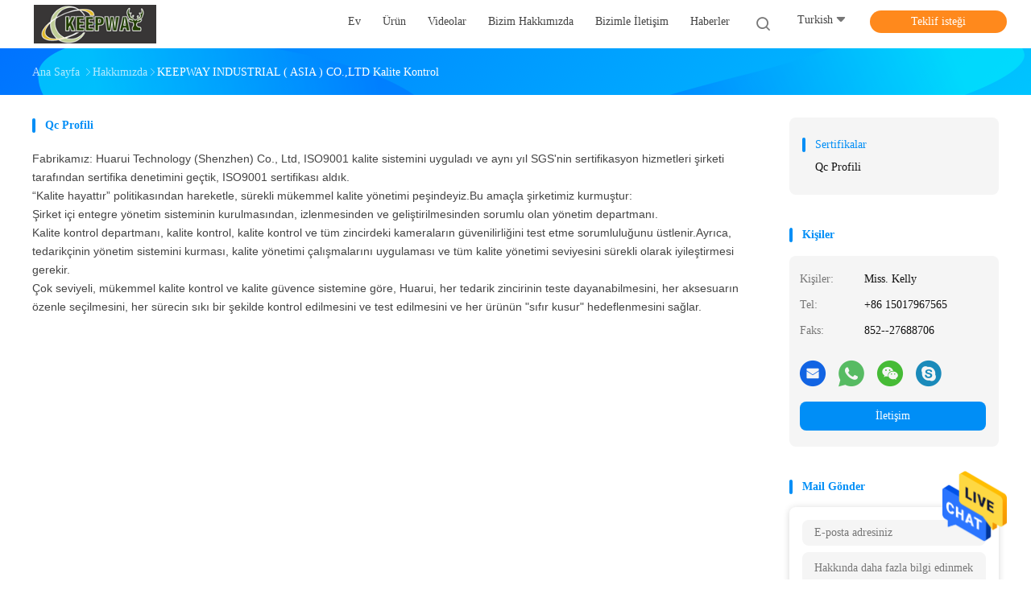

--- FILE ---
content_type: text/html
request_url: https://turkish.hdhuntingcameras.com/quality.html
body_size: 19826
content:
<!DOCTYPE html>
<html lang="tr">
<head>
	<meta charset="utf-8">
	<meta http-equiv="X-UA-Compatible" content="IE=edge">
	<meta name="viewport" content="width=device-width, initial-scale=1.0, maximum-scale=5.1, minimum-scale=1">
    <title>Çin KEEPWAY INDUSTRIAL ( ASIA ) CO.,LTD kalite kontrol</title>
    <meta name="keywords" content="kalite kontrol, Çin KEEPWAY INDUSTRIAL ( ASIA ) CO.,LTD, Sertifikalar, qc profili" />
    <meta name="description" content="Çin KEEPWAY INDUSTRIAL ( ASIA ) CO.,LTD kalite kontrol, Çin kalite tedarikçisi, sıkı kalite kontrol, yüksek kaliteli ürünlerin seri üretim." />
    <link rel='preload'
					  href=/photo/hdhuntingcameras/sitetpl/style/common.css?ver=1724982540 as='style'><link type='text/css' rel='stylesheet'
					  href=/photo/hdhuntingcameras/sitetpl/style/common.css?ver=1724982540 media='all'><meta property="og:title" content="Çin KEEPWAY INDUSTRIAL ( ASIA ) CO.,LTD kalite kontrol" />
<meta property="og:description" content="Çin KEEPWAY INDUSTRIAL ( ASIA ) CO.,LTD kalite kontrol, Çin kalite tedarikçisi, sıkı kalite kontrol, yüksek kaliteli ürünlerin seri üretim." />
<meta property="og:site_name" content="KEEPWAY INDUSTRIAL ( ASIA ) CO.,LTD" />
<meta property="og:url" content="https://turkish.hdhuntingcameras.com/quality.html" />
<link rel="canonical" href="https://turkish.hdhuntingcameras.com/quality.html" />
<link rel="alternate" href="https://m.turkish.hdhuntingcameras.com/quality.html" media="only screen and (max-width: 640px)" />
<style type="text/css">
/*<![CDATA[*/
.consent__cookie {position: fixed;top: 0;left: 0;width: 100%;height: 0%;z-index: 100000;}.consent__cookie_bg {position: fixed;top: 0;left: 0;width: 100%;height: 100%;background: #000;opacity: .6;display: none }.consent__cookie_rel {position: fixed;bottom:0;left: 0;width: 100%;background: #fff;display: -webkit-box;display: -ms-flexbox;display: flex;flex-wrap: wrap;padding: 24px 80px;-webkit-box-sizing: border-box;box-sizing: border-box;-webkit-box-pack: justify;-ms-flex-pack: justify;justify-content: space-between;-webkit-transition: all ease-in-out .3s;transition: all ease-in-out .3s }.consent__close {position: absolute;top: 20px;right: 20px;cursor: pointer }.consent__close svg {fill: #777 }.consent__close:hover svg {fill: #000 }.consent__cookie_box {flex: 1;word-break: break-word;}.consent__warm {color: #777;font-size: 16px;margin-bottom: 12px;line-height: 19px }.consent__title {color: #333;font-size: 20px;font-weight: 600;margin-bottom: 12px;line-height: 23px }.consent__itxt {color: #333;font-size: 14px;margin-bottom: 12px;display: -webkit-box;display: -ms-flexbox;display: flex;-webkit-box-align: center;-ms-flex-align: center;align-items: center }.consent__itxt i {display: -webkit-inline-box;display: -ms-inline-flexbox;display: inline-flex;width: 28px;height: 28px;border-radius: 50%;background: #e0f9e9;margin-right: 8px;-webkit-box-align: center;-ms-flex-align: center;align-items: center;-webkit-box-pack: center;-ms-flex-pack: center;justify-content: center }.consent__itxt svg {fill: #3ca860 }.consent__txt {color: #a6a6a6;font-size: 14px;margin-bottom: 8px;line-height: 17px }.consent__btns {display: -webkit-box;display: -ms-flexbox;display: flex;-webkit-box-orient: vertical;-webkit-box-direction: normal;-ms-flex-direction: column;flex-direction: column;-webkit-box-pack: center;-ms-flex-pack: center;justify-content: center;flex-shrink: 0;}.consent__btn {width: 280px;height: 40px;line-height: 40px;text-align: center;background: #3ca860;color: #fff;border-radius: 4px;margin: 8px 0;-webkit-box-sizing: border-box;box-sizing: border-box;cursor: pointer }.consent__btn:hover {background: #00823b }.consent__btn.empty {color: #3ca860;border: 1px solid #3ca860;background: #fff }.consent__btn.empty:hover {background: #3ca860;color: #fff }.open .consent__cookie_bg {display: block }.open .consent__cookie_rel {bottom: 0 }@media (max-width: 760px) {.consent__btns {width: 100%;align-items: center;}.consent__cookie_rel {padding: 20px 24px }}.consent__cookie.open {display: block;}.consent__cookie {display: none;}
/*]]>*/
</style>
<script type="text/javascript">
/*<![CDATA[*/
window.isvideotpl = 0;window.detailurl = '';
var isShowGuide=0;showGuideColor=0;var company_type = 26;var webim_domain = '';

var colorUrl = '';
var aisearch = 0;
var selfUrl = '';
window.playerReportUrl='/vod/view_count/report';
var query_string = ["Company","Quality"];
var g_tp = '';
var customtplcolor = 99702;
window.predomainsub = "";
/*]]>*/
</script>
</head>
<body>
<img src="/logo.gif" style="display:none" alt="logo"/>
    <div id="floatAd" style="z-index: 110000;position:absolute;right:30px;bottom:60px;height:79px;display: block;">
                                <a href="/webim/webim_tab.html" rel="nofollow" data-uid="0" onclick= 'setwebimCookie(0,0,26);' target="_blank">
            <img style="width: 80px;cursor: pointer;" alt='Mesaj gönder' src="/images/floatimage_chat.gif"/>
        </a>
                                </div>
<a style="display: none!important;" title="KEEPWAY INDUSTRIAL ( ASIA ) CO.,LTD" class="float-inquiry" href="/contactnow.html" onclick='setinquiryCookie("{\"showproduct\":0,\"pid\":0,\"name\":\"\",\"source_url\":\"\",\"picurl\":\"\",\"propertyDetail\":[],\"username\":\"Miss. Kelly\",\"viewTime\":\"Son giri\\u015f : 7 Saat 18 dakika \\u00f6nce\",\"subject\":\"Sen-ebilmek sa\\u011flamak beni-e do\\u011fru teklif\",\"countrycode\":\"\"}");'></a>
<script>
var originProductInfo = '';
var originProductInfo = {"showproduct":1,"pid":"5329452","name":"\u00c7ift Sens\u00f6rl\u00fc K\u0131z\u0131l\u00f6tesi \u0130z Kameras\u0131 0.15s Tetik KW698A 4K Avc\u0131l\u0131k Kameras\u0131 YOK GLOW","source_url":"\/sale-5329452-dual-sensors-infrared-trail-camera-0-15s-trigger-kw698a-4k-hunting-camera-no-glow.html","picurl":"\/photo\/pd69617871-dual_sensors_infrared_trail_camera_0_15s_trigger_kw698a_4k_hunting_camera_no_glow.jpg","propertyDetail":[["piller","Energizer Marka Lityum Piller"],["Video boyutu","4K video (S\u0131n\u0131f\u0131n\u0131n En \u0130yisi)"],["Haf\u0131za kart\u0131","San Disk Marka SD Kartlar (512 GB Kapasiteye kadar)"],["\u0130sim","KW698A Avc\u0131l\u0131k Kameras\u0131"]],"company_name":null,"picurl_c":"\/photo\/pc69617871-dual_sensors_infrared_trail_camera_0_15s_trigger_kw698a_4k_hunting_camera_no_glow.jpg","price":"pazarl\u0131k edilebilir","username":"Angel Chi","viewTime":"Son giri\u015f : 10 Saat 18 dakika \u00f6nce","subject":"CIF bedeli nedir,\u00c7ift Sens\u00f6rl\u00fc K\u0131z\u0131l\u00f6tesi \u0130z Kameras\u0131 0.15s Tetik KW698A 4K Avc\u0131l\u0131k Kameras\u0131 YOK GLOW","countrycode":""};
var save_url = "/contactsave.html";
var update_url = "/updateinquiry.html";
var productInfo = {};
var defaulProductInfo = {};
var myDate = new Date();
var curDate = myDate.getFullYear()+'-'+(parseInt(myDate.getMonth())+1)+'-'+myDate.getDate();
var message = '';
var default_pop = 1;
var leaveMessageDialog = document.getElementsByClassName('leave-message-dialog')[0]; // 获取弹层
var _$$ = function (dom) {
    return document.querySelectorAll(dom);
};
resInfo = originProductInfo;
defaulProductInfo.pid = resInfo['pid'];
defaulProductInfo.productName = resInfo['name'];
defaulProductInfo.productInfo = resInfo['propertyDetail'];
defaulProductInfo.productImg = resInfo['picurl_c'];
defaulProductInfo.subject = resInfo['subject'];
defaulProductInfo.productImgAlt = resInfo['name'];
var inquirypopup_tmp = 1;
var message = 'Sayın,'+'\r\n'+"İlgileniyorum"+' '+trim(resInfo['name'])+", bana tür, boyut, Adedi, malzeme vb. Gibi daha fazla ayrıntı gönderebilir misiniz?"+'\r\n'+"Teşekkürler!"+'\r\n'+"Cevabını bekliyorum.";
var message_1 = 'Sayın,'+'\r\n'+"İlgileniyorum"+' '+trim(resInfo['name'])+", bana tür, boyut, Adedi, malzeme vb. Gibi daha fazla ayrıntı gönderebilir misiniz?"+'\r\n'+"Teşekkürler!"+'\r\n'+"Cevabını bekliyorum.";
var message_2 = 'Merhaba,'+'\r\n'+"Bakıyorum"+' '+trim(resInfo['name'])+", lütfen bana fiyatı, özellikleri ve resmi gönderin."+'\r\n'+"Hızlı yanıtınız çok takdir edilecektir."+'\r\n'+"Daha fazla bilgi için benimle iletişime geçmekten çekinmeyin."+'\r\n'+"Çok teşekkürler.";
var message_3 = 'Merhaba,'+'\r\n'+trim(resInfo['name'])+' '+"beklentilerimi karşılıyor."+'\r\n'+"Lütfen bana en iyi fiyatı ve diğer bazı ürün bilgilerini verin."+'\r\n'+"Mail yoluyla benimle iletişime geçmekten çekinmeyin"+'\r\n'+"Çok teşekkürler.";

var message_4 = 'Sayın,'+'\r\n'+"FOB fiyatınız nedir"+' '+trim(resInfo['name'])+'?'+'\r\n'+"En yakın liman adı hangisi?"+'\r\n'+"Lütfen bana en kısa sürede cevap verin, daha fazla bilgi paylaşmanız daha iyi olur."+'\r\n'+"Saygılarımızla!";
var message_5 = 'Merhaba,'+'\r\n'+"Seninle çok ilgileniyorum"+' '+trim(resInfo['name'])+'.'+'\r\n'+"Lütfen bana ürün detaylarınızı gönderin."+'\r\n'+"Hızlı cevabınızı bekliyorum."+'\r\n'+"Bana posta yoluyla ulaşmaktan çekinmeyin."+'\r\n'+"Saygılarımızla!";

var message_6 = 'Sayın,'+'\r\n'+"Lütfen bize sizin hakkınızda bilgi verin"+' '+trim(resInfo['name'])+", tür, boyut, malzeme ve tabii ki en iyi fiyat gibi."+'\r\n'+"Hızlı cevabınızı bekliyorum."+'\r\n'+"Teşekkür ederiz!";
var message_7 = 'Sayın,'+'\r\n'+"Temin edebilir misin"+' '+trim(resInfo['name'])+" bizim için?"+'\r\n'+"Öncelikle bir fiyat listesi ve bazı ürün detayları istiyoruz."+'\r\n'+"En kısa sürede yanıt almayı ve işbirliğini dört gözle bekliyorum."+'\r\n'+"Çok teşekkür ederim.";
var message_8 = 'Selam,'+'\r\n'+"Bakıyorum"+' '+trim(resInfo['name'])+", lütfen bana biraz daha ayrıntılı ürün bilgisi verin."+'\r\n'+"Cevabını bekliyorum."+'\r\n'+"Teşekkür ederiz!";
var message_9 = 'Merhaba,'+'\r\n'+"Sizin"+' '+trim(resInfo['name'])+" gereksinimlerimi çok iyi karşılıyor."+'\r\n'+"Lütfen bana fiyatı, özellikleri ve benzer modeli gönderin."+'\r\n'+"Benimle sohbet etmekten çekinmeyin."+'\r\n'+"Teşekkürler!";
var message_10 = 'Sayın,'+'\r\n'+"Detayları ve teklifleri hakkında daha fazla bilgi edinmek istiyorum"+' '+trim(resInfo['name'])+'.'+'\r\n'+"Benimle temas kurmaktan çekinmeyin."+'\r\n'+"Saygılarımızla!";

var r = getRandom(1,10);

defaulProductInfo.message = eval("message_"+r);

var mytAjax = {

    post: function(url, data, fn) {
        var xhr = new XMLHttpRequest();
        xhr.open("POST", url, true);
        xhr.setRequestHeader("Content-Type", "application/x-www-form-urlencoded;charset=UTF-8");
        xhr.setRequestHeader("X-Requested-With", "XMLHttpRequest");
        xhr.setRequestHeader('Content-Type','text/plain;charset=UTF-8');
        xhr.onreadystatechange = function() {
            if(xhr.readyState == 4 && (xhr.status == 200 || xhr.status == 304)) {
                fn.call(this, xhr.responseText);
            }
        };
        xhr.send(data);
    },

    postform: function(url, data, fn) {
        var xhr = new XMLHttpRequest();
        xhr.open("POST", url, true);
        xhr.setRequestHeader("X-Requested-With", "XMLHttpRequest");
        xhr.onreadystatechange = function() {
            if(xhr.readyState == 4 && (xhr.status == 200 || xhr.status == 304)) {
                fn.call(this, xhr.responseText);
            }
        };
        xhr.send(data);
    }
};

function trim(str)
{
    str = str.replace(/(^\s*)/g,"");
    return str.replace(/(\s*$)/g,"");
};
function getRandom(m,n){
    var num = Math.floor(Math.random()*(m - n) + n);
    return num;
};
function strBtn(param) {

    var starattextarea = document.getElementById("textareamessage").value.length;
    var email = document.getElementById("startEmail").value;

    var default_tip = document.querySelectorAll(".watermark_container").length;
    if (20 < starattextarea && starattextarea < 3000) {
        if(default_tip>0){
            document.getElementById("textareamessage1").parentNode.parentNode.nextElementSibling.style.display = "none";
        }else{
            document.getElementById("textareamessage1").parentNode.nextElementSibling.style.display = "none";
        }

    } else {
        if(default_tip>0){
            document.getElementById("textareamessage1").parentNode.parentNode.nextElementSibling.style.display = "block";
        }else{
            document.getElementById("textareamessage1").parentNode.nextElementSibling.style.display = "block";
        }

        return;
    }

    // var re = /^([a-zA-Z0-9_-])+@([a-zA-Z0-9_-])+\.([a-zA-Z0-9_-])+/i;/*邮箱不区分大小写*/
    var re = /^[a-zA-Z0-9][\w-]*(\.?[\w-]+)*@[a-zA-Z0-9-]+(\.[a-zA-Z0-9]+)+$/i;
    if (!re.test(email)) {
        document.getElementById("startEmail").nextElementSibling.style.display = "block";
        return;
    } else {
        document.getElementById("startEmail").nextElementSibling.style.display = "none";
    }

    var subject = document.getElementById("pop_subject").value;
    var pid = document.getElementById("pop_pid").value;
    var message = document.getElementById("textareamessage").value;
    var sender_email = document.getElementById("startEmail").value;
    var tel = '';
    if (document.getElementById("tel0") != undefined && document.getElementById("tel0") != '')
        tel = document.getElementById("tel0").value;
    var form_serialize = '&tel='+tel;

    form_serialize = form_serialize.replace(/\+/g, "%2B");
    mytAjax.post(save_url,"pid="+pid+"&subject="+subject+"&email="+sender_email+"&message="+(message)+form_serialize,function(res){
        var mes = JSON.parse(res);
        if(mes.status == 200){
            var iid = mes.iid;
            document.getElementById("pop_iid").value = iid;
            document.getElementById("pop_uuid").value = mes.uuid;

            if(typeof gtag_report_conversion === "function"){
                gtag_report_conversion();//执行统计js代码
            }
            if(typeof fbq === "function"){
                fbq('track','Purchase');//执行统计js代码
            }
        }
    });
    for (var index = 0; index < document.querySelectorAll(".dialog-content-pql").length; index++) {
        document.querySelectorAll(".dialog-content-pql")[index].style.display = "none";
    };
    $('#idphonepql').val(tel);
    document.getElementById("dialog-content-pql-id").style.display = "block";
    ;
};
function twoBtnOk(param) {

    var selectgender = document.getElementById("Mr").innerHTML;
    var iid = document.getElementById("pop_iid").value;
    var sendername = document.getElementById("idnamepql").value;
    var senderphone = document.getElementById("idphonepql").value;
    var sendercname = document.getElementById("idcompanypql").value;
    var uuid = document.getElementById("pop_uuid").value;
    var gender = 2;
    if(selectgender == 'Mr.') gender = 0;
    if(selectgender == 'Mrs.') gender = 1;
    var pid = document.getElementById("pop_pid").value;
    var form_serialize = '';

        form_serialize = form_serialize.replace(/\+/g, "%2B");

    mytAjax.post(update_url,"iid="+iid+"&gender="+gender+"&uuid="+uuid+"&name="+(sendername)+"&tel="+(senderphone)+"&company="+(sendercname)+form_serialize,function(res){});

    for (var index = 0; index < document.querySelectorAll(".dialog-content-pql").length; index++) {
        document.querySelectorAll(".dialog-content-pql")[index].style.display = "none";
    };
    document.getElementById("dialog-content-pql-ok").style.display = "block";

};
function toCheckMust(name) {
    $('#'+name+'error').hide();
}
function handClidk(param) {
    var starattextarea = document.getElementById("textareamessage1").value.length;
    var email = document.getElementById("startEmail1").value;
    var default_tip = document.querySelectorAll(".watermark_container").length;
    if (20 < starattextarea && starattextarea < 3000) {
        if(default_tip>0){
            document.getElementById("textareamessage1").parentNode.parentNode.nextElementSibling.style.display = "none";
        }else{
            document.getElementById("textareamessage1").parentNode.nextElementSibling.style.display = "none";
        }

    } else {
        if(default_tip>0){
            document.getElementById("textareamessage1").parentNode.parentNode.nextElementSibling.style.display = "block";
        }else{
            document.getElementById("textareamessage1").parentNode.nextElementSibling.style.display = "block";
        }

        return;
    }

    // var re = /^([a-zA-Z0-9_-])+@([a-zA-Z0-9_-])+\.([a-zA-Z0-9_-])+/i;
    var re = /^[a-zA-Z0-9][\w-]*(\.?[\w-]+)*@[a-zA-Z0-9-]+(\.[a-zA-Z0-9]+)+$/i;
    if (!re.test(email)) {
        document.getElementById("startEmail1").nextElementSibling.style.display = "block";
        return;
    } else {
        document.getElementById("startEmail1").nextElementSibling.style.display = "none";
    }

    var subject = document.getElementById("pop_subject").value;
    var pid = document.getElementById("pop_pid").value;
    var message = document.getElementById("textareamessage1").value;
    var sender_email = document.getElementById("startEmail1").value;
    var form_serialize = tel = '';
    if (document.getElementById("tel1") != undefined && document.getElementById("tel1") != '')
        tel = document.getElementById("tel1").value;
        mytAjax.post(save_url,"email="+sender_email+"&tel="+tel+"&pid="+pid+"&message="+message+"&subject="+subject+form_serialize,function(res){

        var mes = JSON.parse(res);
        if(mes.status == 200){
            var iid = mes.iid;
            document.getElementById("pop_iid").value = iid;
            document.getElementById("pop_uuid").value = mes.uuid;
            if(typeof gtag_report_conversion === "function"){
                gtag_report_conversion();//执行统计js代码
            }
        }

    });
    for (var index = 0; index < document.querySelectorAll(".dialog-content-pql").length; index++) {
        document.querySelectorAll(".dialog-content-pql")[index].style.display = "none";
    };
    $('#idphonepql').val(tel);
    document.getElementById("dialog-content-pql-id").style.display = "block";

};
window.addEventListener('load', function () {
    $('.checkbox-wrap label').each(function(){
        if($(this).find('input').prop('checked')){
            $(this).addClass('on')
        }else {
            $(this).removeClass('on')
        }
    })
    $(document).on('click', '.checkbox-wrap label' , function(ev){
        if (ev.target.tagName.toUpperCase() != 'INPUT') {
            $(this).toggleClass('on')
        }
    })
})

function hand_video(pdata) {
    data = JSON.parse(pdata);
    productInfo.productName = data.productName;
    productInfo.productInfo = data.productInfo;
    productInfo.productImg = data.productImg;
    productInfo.subject = data.subject;

    var message = 'Sayın,'+'\r\n'+"İlgileniyorum"+' '+trim(data.productName)+", bana tür, boyut, miktar, malzeme gibi daha fazla ayrıntı gönderebilir misiniz"+'\r\n'+"Teşekkürler!"+'\r\n'+"Cevabını bekliyorum.";

    var message = 'Sayın,'+'\r\n'+"İlgileniyorum"+' '+trim(data.productName)+", bana tür, boyut, Adedi, malzeme vb. Gibi daha fazla ayrıntı gönderebilir misiniz?"+'\r\n'+"Teşekkürler!"+'\r\n'+"Cevabını bekliyorum.";
    var message_1 = 'Sayın,'+'\r\n'+"İlgileniyorum"+' '+trim(data.productName)+", bana tür, boyut, Adedi, malzeme vb. Gibi daha fazla ayrıntı gönderebilir misiniz?"+'\r\n'+"Teşekkürler!"+'\r\n'+"Cevabını bekliyorum.";
    var message_2 = 'Merhaba,'+'\r\n'+"Bakıyorum"+' '+trim(data.productName)+", lütfen bana fiyatı, özellikleri ve resmi gönderin."+'\r\n'+"Hızlı yanıtınız çok takdir edilecektir."+'\r\n'+"Daha fazla bilgi için benimle iletişime geçmekten çekinmeyin."+'\r\n'+"Çok teşekkürler.";
    var message_3 = 'Merhaba,'+'\r\n'+trim(data.productName)+' '+"beklentilerimi karşılıyor."+'\r\n'+"Lütfen bana en iyi fiyatı ve diğer bazı ürün bilgilerini verin."+'\r\n'+"Mail yoluyla benimle iletişime geçmekten çekinmeyin"+'\r\n'+"Çok teşekkürler.";

    var message_4 = 'Sayın,'+'\r\n'+"FOB fiyatınız nedir"+' '+trim(data.productName)+'?'+'\r\n'+"En yakın liman adı hangisi?"+'\r\n'+"Lütfen bana en kısa sürede cevap verin, daha fazla bilgi paylaşmanız daha iyi olur."+'\r\n'+"Saygılarımızla!";
    var message_5 = 'Merhaba,'+'\r\n'+"Seninle çok ilgileniyorum"+' '+trim(data.productName)+'.'+'\r\n'+"Lütfen bana ürün detaylarınızı gönderin."+'\r\n'+"Hızlı cevabınızı bekliyorum."+'\r\n'+"Bana posta yoluyla ulaşmaktan çekinmeyin."+'\r\n'+"Saygılarımızla!";

    var message_6 = 'Sayın,'+'\r\n'+"Lütfen bize sizin hakkınızda bilgi verin"+' '+trim(data.productName)+", tür, boyut, malzeme ve tabii ki en iyi fiyat gibi."+'\r\n'+"Hızlı cevabınızı bekliyorum."+'\r\n'+"Teşekkür ederiz!";
    var message_7 = 'Sayın,'+'\r\n'+"Temin edebilir misin"+' '+trim(data.productName)+" bizim için?"+'\r\n'+"Öncelikle bir fiyat listesi ve bazı ürün detayları istiyoruz."+'\r\n'+"En kısa sürede yanıt almayı ve işbirliğini dört gözle bekliyorum."+'\r\n'+"Çok teşekkür ederim.";
    var message_8 = 'Selam,'+'\r\n'+"Bakıyorum"+' '+trim(data.productName)+", lütfen bana biraz daha ayrıntılı ürün bilgisi verin."+'\r\n'+"Cevabını bekliyorum."+'\r\n'+"Teşekkür ederiz!";
    var message_9 = 'Merhaba,'+'\r\n'+"Sizin"+' '+trim(data.productName)+" gereksinimlerimi çok iyi karşılıyor."+'\r\n'+"Lütfen bana fiyatı, özellikleri ve benzer modeli gönderin."+'\r\n'+"Benimle sohbet etmekten çekinmeyin."+'\r\n'+"Teşekkürler!";
    var message_10 = 'Sayın,'+'\r\n'+"Detayları ve teklifleri hakkında daha fazla bilgi edinmek istiyorum"+' '+trim(data.productName)+'.'+'\r\n'+"Benimle temas kurmaktan çekinmeyin."+'\r\n'+"Saygılarımızla!";

    var r = getRandom(1,10);

    productInfo.message = eval("message_"+r);
    if(parseInt(inquirypopup_tmp/10) == 1){
        productInfo.message = "";
    }
    productInfo.pid = data.pid;
    creatDialog(productInfo, 2);
};

function handDialog(pdata) {
    data = JSON.parse(pdata);
    productInfo.productName = data.productName;
    productInfo.productInfo = data.productInfo;
    productInfo.productImg = data.productImg;
    productInfo.subject = data.subject;

    var message = 'Sayın,'+'\r\n'+"İlgileniyorum"+' '+trim(data.productName)+", bana tür, boyut, miktar, malzeme gibi daha fazla ayrıntı gönderebilir misiniz"+'\r\n'+"Teşekkürler!"+'\r\n'+"Cevabını bekliyorum.";

    var message = 'Sayın,'+'\r\n'+"İlgileniyorum"+' '+trim(data.productName)+", bana tür, boyut, Adedi, malzeme vb. Gibi daha fazla ayrıntı gönderebilir misiniz?"+'\r\n'+"Teşekkürler!"+'\r\n'+"Cevabını bekliyorum.";
    var message_1 = 'Sayın,'+'\r\n'+"İlgileniyorum"+' '+trim(data.productName)+", bana tür, boyut, Adedi, malzeme vb. Gibi daha fazla ayrıntı gönderebilir misiniz?"+'\r\n'+"Teşekkürler!"+'\r\n'+"Cevabını bekliyorum.";
    var message_2 = 'Merhaba,'+'\r\n'+"Bakıyorum"+' '+trim(data.productName)+", lütfen bana fiyatı, özellikleri ve resmi gönderin."+'\r\n'+"Hızlı yanıtınız çok takdir edilecektir."+'\r\n'+"Daha fazla bilgi için benimle iletişime geçmekten çekinmeyin."+'\r\n'+"Çok teşekkürler.";
    var message_3 = 'Merhaba,'+'\r\n'+trim(data.productName)+' '+"beklentilerimi karşılıyor."+'\r\n'+"Lütfen bana en iyi fiyatı ve diğer bazı ürün bilgilerini verin."+'\r\n'+"Mail yoluyla benimle iletişime geçmekten çekinmeyin"+'\r\n'+"Çok teşekkürler.";

    var message_4 = 'Sayın,'+'\r\n'+"FOB fiyatınız nedir"+' '+trim(data.productName)+'?'+'\r\n'+"En yakın liman adı hangisi?"+'\r\n'+"Lütfen bana en kısa sürede cevap verin, daha fazla bilgi paylaşmanız daha iyi olur."+'\r\n'+"Saygılarımızla!";
    var message_5 = 'Merhaba,'+'\r\n'+"Seninle çok ilgileniyorum"+' '+trim(data.productName)+'.'+'\r\n'+"Lütfen bana ürün detaylarınızı gönderin."+'\r\n'+"Hızlı cevabınızı bekliyorum."+'\r\n'+"Bana posta yoluyla ulaşmaktan çekinmeyin."+'\r\n'+"Saygılarımızla!";

    var message_6 = 'Sayın,'+'\r\n'+"Lütfen bize sizin hakkınızda bilgi verin"+' '+trim(data.productName)+", tür, boyut, malzeme ve tabii ki en iyi fiyat gibi."+'\r\n'+"Hızlı cevabınızı bekliyorum."+'\r\n'+"Teşekkür ederiz!";
    var message_7 = 'Sayın,'+'\r\n'+"Temin edebilir misin"+' '+trim(data.productName)+" bizim için?"+'\r\n'+"Öncelikle bir fiyat listesi ve bazı ürün detayları istiyoruz."+'\r\n'+"En kısa sürede yanıt almayı ve işbirliğini dört gözle bekliyorum."+'\r\n'+"Çok teşekkür ederim.";
    var message_8 = 'Selam,'+'\r\n'+"Bakıyorum"+' '+trim(data.productName)+", lütfen bana biraz daha ayrıntılı ürün bilgisi verin."+'\r\n'+"Cevabını bekliyorum."+'\r\n'+"Teşekkür ederiz!";
    var message_9 = 'Merhaba,'+'\r\n'+"Sizin"+' '+trim(data.productName)+" gereksinimlerimi çok iyi karşılıyor."+'\r\n'+"Lütfen bana fiyatı, özellikleri ve benzer modeli gönderin."+'\r\n'+"Benimle sohbet etmekten çekinmeyin."+'\r\n'+"Teşekkürler!";
    var message_10 = 'Sayın,'+'\r\n'+"Detayları ve teklifleri hakkında daha fazla bilgi edinmek istiyorum"+' '+trim(data.productName)+'.'+'\r\n'+"Benimle temas kurmaktan çekinmeyin."+'\r\n'+"Saygılarımızla!";

    var r = getRandom(1,10);

    productInfo.message = eval("message_"+r);
    if(parseInt(inquirypopup_tmp/10) == 1){
        productInfo.message = "";
    }
    productInfo.pid = data.pid;
    creatDialog(productInfo, 2);
};

function closepql(param) {

    leaveMessageDialog.style.display = 'none';
};

function closepql2(param) {

    for (var index = 0; index < document.querySelectorAll(".dialog-content-pql").length; index++) {
        document.querySelectorAll(".dialog-content-pql")[index].style.display = "none";
    };
    document.getElementById("dialog-content-pql-ok").style.display = "block";
};

function decodeHtmlEntities(str) {
    var tempElement = document.createElement('div');
    tempElement.innerHTML = str;
    return tempElement.textContent || tempElement.innerText || '';
}

function initProduct(productInfo,type){

    productInfo.productName = decodeHtmlEntities(productInfo.productName);
    productInfo.message = decodeHtmlEntities(productInfo.message);

    leaveMessageDialog = document.getElementsByClassName('leave-message-dialog')[0];
    leaveMessageDialog.style.display = "block";
    if(type == 3){
        var popinquiryemail = document.getElementById("popinquiryemail").value;
        _$$("#startEmail1")[0].value = popinquiryemail;
    }else{
        _$$("#startEmail1")[0].value = "";
    }
    _$$("#startEmail")[0].value = "";
    _$$("#idnamepql")[0].value = "";
    _$$("#idphonepql")[0].value = "";
    _$$("#idcompanypql")[0].value = "";

    _$$("#pop_pid")[0].value = productInfo.pid;
    _$$("#pop_subject")[0].value = productInfo.subject;
    
    if(parseInt(inquirypopup_tmp/10) == 1){
        productInfo.message = "";
    }

    _$$("#textareamessage1")[0].value = productInfo.message;
    _$$("#textareamessage")[0].value = productInfo.message;

    _$$("#dialog-content-pql-id .titlep")[0].innerHTML = productInfo.productName;
    _$$("#dialog-content-pql-id img")[0].setAttribute("src", productInfo.productImg);
    _$$("#dialog-content-pql-id img")[0].setAttribute("alt", productInfo.productImgAlt);

    _$$("#dialog-content-pql-id-hand img")[0].setAttribute("src", productInfo.productImg);
    _$$("#dialog-content-pql-id-hand img")[0].setAttribute("alt", productInfo.productImgAlt);
    _$$("#dialog-content-pql-id-hand .titlep")[0].innerHTML = productInfo.productName;

    if (productInfo.productInfo.length > 0) {
        var ul2, ul;
        ul = document.createElement("ul");
        for (var index = 0; index < productInfo.productInfo.length; index++) {
            var el = productInfo.productInfo[index];
            var li = document.createElement("li");
            var span1 = document.createElement("span");
            span1.innerHTML = el[0] + ":";
            var span2 = document.createElement("span");
            span2.innerHTML = el[1];
            li.appendChild(span1);
            li.appendChild(span2);
            ul.appendChild(li);

        }
        ul2 = ul.cloneNode(true);
        if (type === 1) {
            _$$("#dialog-content-pql-id .left")[0].replaceChild(ul, _$$("#dialog-content-pql-id .left ul")[0]);
        } else {
            _$$("#dialog-content-pql-id-hand .left")[0].replaceChild(ul2, _$$("#dialog-content-pql-id-hand .left ul")[0]);
            _$$("#dialog-content-pql-id .left")[0].replaceChild(ul, _$$("#dialog-content-pql-id .left ul")[0]);
        }
    };
    for (var index = 0; index < _$$("#dialog-content-pql-id .right ul li").length; index++) {
        _$$("#dialog-content-pql-id .right ul li")[index].addEventListener("click", function (params) {
            _$$("#dialog-content-pql-id .right #Mr")[0].innerHTML = this.innerHTML
        }, false)

    };

};
function closeInquiryCreateDialog() {
    document.getElementById("xuanpan_dialog_box_pql").style.display = "none";
};
function showInquiryCreateDialog() {
    document.getElementById("xuanpan_dialog_box_pql").style.display = "block";
};
function submitPopInquiry(){
    var message = document.getElementById("inquiry_message").value;
    var email = document.getElementById("inquiry_email").value;
    var subject = defaulProductInfo.subject;
    var pid = defaulProductInfo.pid;
    if (email === undefined) {
        showInquiryCreateDialog();
        document.getElementById("inquiry_email").style.border = "1px solid red";
        return false;
    };
    if (message === undefined) {
        showInquiryCreateDialog();
        document.getElementById("inquiry_message").style.border = "1px solid red";
        return false;
    };
    if (email.search(/^\w+((-\w+)|(\.\w+))*\@[A-Za-z0-9]+((\.|-)[A-Za-z0-9]+)*\.[A-Za-z0-9]+$/) == -1) {
        document.getElementById("inquiry_email").style.border= "1px solid red";
        showInquiryCreateDialog();
        return false;
    } else {
        document.getElementById("inquiry_email").style.border= "";
    };
    if (message.length < 20 || message.length >3000) {
        showInquiryCreateDialog();
        document.getElementById("inquiry_message").style.border = "1px solid red";
        return false;
    } else {
        document.getElementById("inquiry_message").style.border = "";
    };
    var tel = '';
    if (document.getElementById("tel") != undefined && document.getElementById("tel") != '')
        tel = document.getElementById("tel").value;

    mytAjax.post(save_url,"pid="+pid+"&subject="+subject+"&email="+email+"&message="+(message)+'&tel='+tel,function(res){
        var mes = JSON.parse(res);
        if(mes.status == 200){
            var iid = mes.iid;
            document.getElementById("pop_iid").value = iid;
            document.getElementById("pop_uuid").value = mes.uuid;

        }
    });
    initProduct(defaulProductInfo);
    for (var index = 0; index < document.querySelectorAll(".dialog-content-pql").length; index++) {
        document.querySelectorAll(".dialog-content-pql")[index].style.display = "none";
    };
    $('#idphonepql').val(tel);
    document.getElementById("dialog-content-pql-id").style.display = "block";

};

//带附件上传
function submitPopInquiryfile(email_id,message_id,check_sort,name_id,phone_id,company_id,attachments){

    if(typeof(check_sort) == 'undefined'){
        check_sort = 0;
    }
    var message = document.getElementById(message_id).value;
    var email = document.getElementById(email_id).value;
    var attachments = document.getElementById(attachments).value;
    if(typeof(name_id) !== 'undefined' && name_id != ""){
        var name  = document.getElementById(name_id).value;
    }
    if(typeof(phone_id) !== 'undefined' && phone_id != ""){
        var phone = document.getElementById(phone_id).value;
    }
    if(typeof(company_id) !== 'undefined' && company_id != ""){
        var company = document.getElementById(company_id).value;
    }
    var subject = defaulProductInfo.subject;
    var pid = defaulProductInfo.pid;

    if(check_sort == 0){
        if (email === undefined) {
            showInquiryCreateDialog();
            document.getElementById(email_id).style.border = "1px solid red";
            return false;
        };
        if (message === undefined) {
            showInquiryCreateDialog();
            document.getElementById(message_id).style.border = "1px solid red";
            return false;
        };

        if (email.search(/^\w+((-\w+)|(\.\w+))*\@[A-Za-z0-9]+((\.|-)[A-Za-z0-9]+)*\.[A-Za-z0-9]+$/) == -1) {
            document.getElementById(email_id).style.border= "1px solid red";
            showInquiryCreateDialog();
            return false;
        } else {
            document.getElementById(email_id).style.border= "";
        };
        if (message.length < 20 || message.length >3000) {
            showInquiryCreateDialog();
            document.getElementById(message_id).style.border = "1px solid red";
            return false;
        } else {
            document.getElementById(message_id).style.border = "";
        };
    }else{

        if (message === undefined) {
            showInquiryCreateDialog();
            document.getElementById(message_id).style.border = "1px solid red";
            return false;
        };

        if (email === undefined) {
            showInquiryCreateDialog();
            document.getElementById(email_id).style.border = "1px solid red";
            return false;
        };

        if (message.length < 20 || message.length >3000) {
            showInquiryCreateDialog();
            document.getElementById(message_id).style.border = "1px solid red";
            return false;
        } else {
            document.getElementById(message_id).style.border = "";
        };

        if (email.search(/^\w+((-\w+)|(\.\w+))*\@[A-Za-z0-9]+((\.|-)[A-Za-z0-9]+)*\.[A-Za-z0-9]+$/) == -1) {
            document.getElementById(email_id).style.border= "1px solid red";
            showInquiryCreateDialog();
            return false;
        } else {
            document.getElementById(email_id).style.border= "";
        };

    };

    mytAjax.post(save_url,"pid="+pid+"&subject="+subject+"&email="+email+"&message="+message+"&company="+company+"&attachments="+attachments,function(res){
        var mes = JSON.parse(res);
        if(mes.status == 200){
            var iid = mes.iid;
            document.getElementById("pop_iid").value = iid;
            document.getElementById("pop_uuid").value = mes.uuid;

            if(typeof gtag_report_conversion === "function"){
                gtag_report_conversion();//执行统计js代码
            }
            if(typeof fbq === "function"){
                fbq('track','Purchase');//执行统计js代码
            }
        }
    });
    initProduct(defaulProductInfo);

    if(name !== undefined && name != ""){
        _$$("#idnamepql")[0].value = name;
    }

    if(phone !== undefined && phone != ""){
        _$$("#idphonepql")[0].value = phone;
    }

    if(company !== undefined && company != ""){
        _$$("#idcompanypql")[0].value = company;
    }

    for (var index = 0; index < document.querySelectorAll(".dialog-content-pql").length; index++) {
        document.querySelectorAll(".dialog-content-pql")[index].style.display = "none";
    };
    document.getElementById("dialog-content-pql-id").style.display = "block";

};
function submitPopInquiryByParam(email_id,message_id,check_sort,name_id,phone_id,company_id){

    if(typeof(check_sort) == 'undefined'){
        check_sort = 0;
    }

    var senderphone = '';
    var message = document.getElementById(message_id).value;
    var email = document.getElementById(email_id).value;
    if(typeof(name_id) !== 'undefined' && name_id != ""){
        var name  = document.getElementById(name_id).value;
    }
    if(typeof(phone_id) !== 'undefined' && phone_id != ""){
        var phone = document.getElementById(phone_id).value;
        senderphone = phone;
    }
    if(typeof(company_id) !== 'undefined' && company_id != ""){
        var company = document.getElementById(company_id).value;
    }
    var subject = defaulProductInfo.subject;
    var pid = defaulProductInfo.pid;

    if(check_sort == 0){
        if (email === undefined) {
            showInquiryCreateDialog();
            document.getElementById(email_id).style.border = "1px solid red";
            return false;
        };
        if (message === undefined) {
            showInquiryCreateDialog();
            document.getElementById(message_id).style.border = "1px solid red";
            return false;
        };

        if (email.search(/^\w+((-\w+)|(\.\w+))*\@[A-Za-z0-9]+((\.|-)[A-Za-z0-9]+)*\.[A-Za-z0-9]+$/) == -1) {
            document.getElementById(email_id).style.border= "1px solid red";
            showInquiryCreateDialog();
            return false;
        } else {
            document.getElementById(email_id).style.border= "";
        };
        if (message.length < 20 || message.length >3000) {
            showInquiryCreateDialog();
            document.getElementById(message_id).style.border = "1px solid red";
            return false;
        } else {
            document.getElementById(message_id).style.border = "";
        };
    }else{

        if (message === undefined) {
            showInquiryCreateDialog();
            document.getElementById(message_id).style.border = "1px solid red";
            return false;
        };

        if (email === undefined) {
            showInquiryCreateDialog();
            document.getElementById(email_id).style.border = "1px solid red";
            return false;
        };

        if (message.length < 20 || message.length >3000) {
            showInquiryCreateDialog();
            document.getElementById(message_id).style.border = "1px solid red";
            return false;
        } else {
            document.getElementById(message_id).style.border = "";
        };

        if (email.search(/^\w+((-\w+)|(\.\w+))*\@[A-Za-z0-9]+((\.|-)[A-Za-z0-9]+)*\.[A-Za-z0-9]+$/) == -1) {
            document.getElementById(email_id).style.border= "1px solid red";
            showInquiryCreateDialog();
            return false;
        } else {
            document.getElementById(email_id).style.border= "";
        };

    };

    var productsku = "";
    if($("#product_sku").length > 0){
        productsku = $("#product_sku").html();
    }

    mytAjax.post(save_url,"tel="+senderphone+"&pid="+pid+"&subject="+subject+"&email="+email+"&message="+message+"&messagesku="+encodeURI(productsku),function(res){
        var mes = JSON.parse(res);
        if(mes.status == 200){
            var iid = mes.iid;
            document.getElementById("pop_iid").value = iid;
            document.getElementById("pop_uuid").value = mes.uuid;

            if(typeof gtag_report_conversion === "function"){
                gtag_report_conversion();//执行统计js代码
            }
            if(typeof fbq === "function"){
                fbq('track','Purchase');//执行统计js代码
            }
        }
    });
    initProduct(defaulProductInfo);

    if(name !== undefined && name != ""){
        _$$("#idnamepql")[0].value = name;
    }

    if(phone !== undefined && phone != ""){
        _$$("#idphonepql")[0].value = phone;
    }

    if(company !== undefined && company != ""){
        _$$("#idcompanypql")[0].value = company;
    }

    for (var index = 0; index < document.querySelectorAll(".dialog-content-pql").length; index++) {
        document.querySelectorAll(".dialog-content-pql")[index].style.display = "none";

    };
    document.getElementById("dialog-content-pql-id").style.display = "block";

};

function creat_videoDialog(productInfo, type) {

    if(type == 1){
        if(default_pop != 1){
            return false;
        }
        window.localStorage.recordDialogStatus = curDate;
    }else{
        default_pop = 0;
    }
    initProduct(productInfo, type);
    if (type === 1) {
        // 自动弹出
        for (var index = 0; index < document.querySelectorAll(".dialog-content-pql").length; index++) {

            document.querySelectorAll(".dialog-content-pql")[index].style.display = "none";
        };
        document.getElementById("dialog-content-pql").style.display = "block";
    } else {
        // 手动弹出
        for (var index = 0; index < document.querySelectorAll(".dialog-content-pql").length; index++) {
            document.querySelectorAll(".dialog-content-pql")[index].style.display = "none";
        };
        document.getElementById("dialog-content-pql-id-hand").style.display = "block";
    }
}

function creatDialog(productInfo, type) {

    if(type == 1){
        if(default_pop != 1){
            return false;
        }
        window.localStorage.recordDialogStatus = curDate;
    }else{
        default_pop = 0;
    }
    initProduct(productInfo, type);
    if (type === 1) {
        // 自动弹出
        for (var index = 0; index < document.querySelectorAll(".dialog-content-pql").length; index++) {

            document.querySelectorAll(".dialog-content-pql")[index].style.display = "none";
        };
        document.getElementById("dialog-content-pql").style.display = "block";
    } else {
        // 手动弹出
        for (var index = 0; index < document.querySelectorAll(".dialog-content-pql").length; index++) {
            document.querySelectorAll(".dialog-content-pql")[index].style.display = "none";
        };
        document.getElementById("dialog-content-pql-id-hand").style.display = "block";
    }
}

//带邮箱信息打开询盘框 emailtype=1表示带入邮箱
function openDialog(emailtype){
    var type = 2;//不带入邮箱，手动弹出
    if(emailtype == 1){
        var popinquiryemail = document.getElementById("popinquiryemail").value;
        // var re = /^([a-zA-Z0-9_-])+@([a-zA-Z0-9_-])+\.([a-zA-Z0-9_-])+/i;
        var re = /^[a-zA-Z0-9][\w-]*(\.?[\w-]+)*@[a-zA-Z0-9-]+(\.[a-zA-Z0-9]+)+$/i;
        if (!re.test(popinquiryemail)) {
            //前端提示样式;
            showInquiryCreateDialog();
            document.getElementById("popinquiryemail").style.border = "1px solid red";
            return false;
        } else {
            //前端提示样式;
        }
        var type = 3;
    }
    creatDialog(defaulProductInfo,type);
}

//上传附件
function inquiryUploadFile(){
    var fileObj = document.querySelector("#fileId").files[0];
    //构建表单数据
    var formData = new FormData();
    var filesize = fileObj.size;
    if(filesize > 10485760 || filesize == 0) {
        document.getElementById("filetips").style.display = "block";
        return false;
    }else {
        document.getElementById("filetips").style.display = "none";
    }
    formData.append('popinquiryfile', fileObj);
    document.getElementById("quotefileform").reset();
    var save_url = "/inquiryuploadfile.html";
    mytAjax.postform(save_url,formData,function(res){
        var mes = JSON.parse(res);
        if(mes.status == 200){
            document.getElementById("uploader-file-info").innerHTML = document.getElementById("uploader-file-info").innerHTML + "<span class=op>"+mes.attfile.name+"<a class=delatt id=att"+mes.attfile.id+" onclick=delatt("+mes.attfile.id+");>Delete</a></span>";
            var nowattachs = document.getElementById("attachments").value;
            if( nowattachs !== ""){
                var attachs = JSON.parse(nowattachs);
                attachs[mes.attfile.id] = mes.attfile;
            }else{
                var attachs = {};
                attachs[mes.attfile.id] = mes.attfile;
            }
            document.getElementById("attachments").value = JSON.stringify(attachs);
        }
    });
}
//附件删除
function delatt(attid)
{
    var nowattachs = document.getElementById("attachments").value;
    if( nowattachs !== ""){
        var attachs = JSON.parse(nowattachs);
        if(attachs[attid] == ""){
            return false;
        }
        var formData = new FormData();
        var delfile = attachs[attid]['filename'];
        var save_url = "/inquirydelfile.html";
        if(delfile != "") {
            formData.append('delfile', delfile);
            mytAjax.postform(save_url, formData, function (res) {
                if(res !== "") {
                    var mes = JSON.parse(res);
                    if (mes.status == 200) {
                        delete attachs[attid];
                        document.getElementById("attachments").value = JSON.stringify(attachs);
                        var s = document.getElementById("att"+attid);
                        s.parentNode.remove();
                    }
                }
            });
        }
    }else{
        return false;
    }
}

</script>
<div class="leave-message-dialog" style="display: none">
<style>
    .leave-message-dialog .close:before, .leave-message-dialog .close:after{
        content:initial;
    }
</style>
<div class="dialog-content-pql" id="dialog-content-pql" style="display: none">
    <span class="close" onclick="closepql()"><img src="/images/close.png" alt="close"></span>
    <div class="title">
        <p class="firstp-pql">Mesaj bırakın</p>
        <p class="lastp-pql">Sizi yakında arayacağız!</p>
    </div>
    <div class="form">
        <div class="textarea">
            <textarea style='font-family: robot;'  name="" id="textareamessage" cols="30" rows="10" style="margin-bottom:14px;width:100%"
                placeholder="Lütfen sorgulama detaylarınızı giriniz."></textarea>
        </div>
        <p class="error-pql"> <span class="icon-pql"><img src="/images/error.png" alt="KEEPWAY INDUSTRIAL ( ASIA ) CO.,LTD"></span> Mesajınız 20-3.000 karakter arasında olmalıdır!</p>
        <input id="startEmail" type="text" placeholder="E-postanızı giriniz" onkeydown="if(event.keyCode === 13){ strBtn();}">
        <p class="error-pql"><span class="icon-pql"><img src="/images/error.png" alt="KEEPWAY INDUSTRIAL ( ASIA ) CO.,LTD"></span> Lütfen emailinizi kontrol edin! </p>
                <div class="operations">
            <div class='btn' id="submitStart" type="submit" onclick="strBtn()">Sunmak</div>
        </div>
            </div>
</div>
<div class="dialog-content-pql dialog-content-pql-id" id="dialog-content-pql-id" style="display:none">
        <span class="close" onclick="closepql2()"><svg t="1648434466530" class="icon" viewBox="0 0 1024 1024" version="1.1" xmlns="http://www.w3.org/2000/svg" p-id="2198" width="16" height="16"><path d="M576 512l277.333333 277.333333-64 64-277.333333-277.333333L234.666667 853.333333 170.666667 789.333333l277.333333-277.333333L170.666667 234.666667 234.666667 170.666667l277.333333 277.333333L789.333333 170.666667 853.333333 234.666667 576 512z" fill="#444444" p-id="2199"></path></svg></span>
    <div class="left">
        <div class="img"><img></div>
        <p class="titlep"></p>
        <ul> </ul>
    </div>
    <div class="right">
                <p class="title">Daha fazla bilgi daha iyi iletişimi kolaylaştırır.</p>
                <div style="position: relative;">
            <div class="mr"> <span id="Mr">Bay.</span>
                <ul>
                    <li>Bay.</li>
                    <li>Bayan.</li>
                </ul>
            </div>
            <input style="text-indent: 80px;" type="text" id="idnamepql" placeholder="Adınızı girin">
        </div>
        <input type="text"  id="idphonepql"  placeholder="Telefon numarası">
        <input type="text" id="idcompanypql"  placeholder="şirket" onkeydown="if(event.keyCode === 13){ twoBtnOk();}">
                <div class="btn form_new" id="twoBtnOk" onclick="twoBtnOk()">tamam</div>
    </div>
</div>

<div class="dialog-content-pql dialog-content-pql-ok" id="dialog-content-pql-ok" style="display:none">
        <span class="close" onclick="closepql()"><svg t="1648434466530" class="icon" viewBox="0 0 1024 1024" version="1.1" xmlns="http://www.w3.org/2000/svg" p-id="2198" width="16" height="16"><path d="M576 512l277.333333 277.333333-64 64-277.333333-277.333333L234.666667 853.333333 170.666667 789.333333l277.333333-277.333333L170.666667 234.666667 234.666667 170.666667l277.333333 277.333333L789.333333 170.666667 853.333333 234.666667 576 512z" fill="#444444" p-id="2199"></path></svg></span>
    <div class="duihaook"></div>
        <p class="title">Başarıyla gönderildi!</p>
        <p class="p1" style="text-align: center; font-size: 18px; margin-top: 14px;">Sizi yakında arayacağız!</p>
    <div class="btn" onclick="closepql()" id="endOk" style="margin: 0 auto;margin-top: 50px;">tamam</div>
</div>
<div class="dialog-content-pql dialog-content-pql-id dialog-content-pql-id-hand" id="dialog-content-pql-id-hand"
    style="display:none">
     <input type="hidden" name="pop_pid" id="pop_pid" value="0">
     <input type="hidden" name="pop_subject" id="pop_subject" value="">
     <input type="hidden" name="pop_iid" id="pop_iid" value="0">
     <input type="hidden" name="pop_uuid" id="pop_uuid" value="0">
        <span class="close" onclick="closepql()"><svg t="1648434466530" class="icon" viewBox="0 0 1024 1024" version="1.1" xmlns="http://www.w3.org/2000/svg" p-id="2198" width="16" height="16"><path d="M576 512l277.333333 277.333333-64 64-277.333333-277.333333L234.666667 853.333333 170.666667 789.333333l277.333333-277.333333L170.666667 234.666667 234.666667 170.666667l277.333333 277.333333L789.333333 170.666667 853.333333 234.666667 576 512z" fill="#444444" p-id="2199"></path></svg></span>
    <div class="left">
        <div class="img"><img></div>
        <p class="titlep"></p>
        <ul> </ul>
    </div>
    <div class="right" style="float:right">
                <div class="title">
            <p class="firstp-pql">Mesaj bırakın</p>
            <p class="lastp-pql">Sizi yakında arayacağız!</p>
        </div>
                <div class="form">
            <div class="textarea">
                <textarea style='font-family: robot;' name="message" id="textareamessage1" cols="30" rows="10"
                    placeholder="Lütfen sorgulama detaylarınızı giriniz."></textarea>
            </div>
            <p class="error-pql"> <span class="icon-pql"><img src="/images/error.png" alt="KEEPWAY INDUSTRIAL ( ASIA ) CO.,LTD"></span> Mesajınız 20-3.000 karakter arasında olmalıdır!</p>

                            <input style="display:none" id="tel1" name="tel" type="text" oninput="value=value.replace(/[^0-9_+-]/g,'');" placeholder="Telefon numarası">
                        <input id='startEmail1' name='email' data-type='1' type='text'
                   placeholder="E-postanızı giriniz"
                   onkeydown='if(event.keyCode === 13){ handClidk();}'>
            
            <p class='error-pql'><span class='icon-pql'>
                    <img src="/images/error.png" alt="KEEPWAY INDUSTRIAL ( ASIA ) CO.,LTD"></span> Lütfen emailinizi kontrol edin!            </p>

            <div class="operations">
                <div class='btn' id="submitStart1" type="submit" onclick="handClidk()">Sunmak</div>
            </div>
        </div>
    </div>
</div>
</div>
<div id="xuanpan_dialog_box_pql" class="xuanpan_dialog_box_pql"
    style="display:none;background:rgba(0,0,0,.6);width:100%;height:100%;position: fixed;top:0;left:0;z-index: 999999;">
    <div class="box_pql"
      style="width:526px;height:206px;background:rgba(255,255,255,1);opacity:1;border-radius:4px;position: absolute;left: 50%;top: 50%;transform: translate(-50%,-50%);">
      <div onclick="closeInquiryCreateDialog()" class="close close_create_dialog"
        style="cursor: pointer;height:42px;width:40px;float:right;padding-top: 16px;"><span
          style="display: inline-block;width: 25px;height: 2px;background: rgb(114, 114, 114);transform: rotate(45deg); "><span
            style="display: block;width: 25px;height: 2px;background: rgb(114, 114, 114);transform: rotate(-90deg); "></span></span>
      </div>
      <div
        style="height: 72px; overflow: hidden; text-overflow: ellipsis; display:-webkit-box;-ebkit-line-clamp: 3;-ebkit-box-orient: vertical; margin-top: 58px; padding: 0 84px; font-size: 18px; color: rgba(51, 51, 51, 1); text-align: center; ">
        Lütfen doğru e-postanızı ve detaylı gereksinimlerinizi (20-3000 karakter) bırakın.</div>
      <div onclick="closeInquiryCreateDialog()" class="close_create_dialog"
        style="width: 139px; height: 36px; background: rgba(253, 119, 34, 1); border-radius: 4px; margin: 16px auto; color: rgba(255, 255, 255, 1); font-size: 18px; line-height: 36px; text-align: center;">
        tamam</div>
    </div>
</div>
<style>
.header_99702_101 .language-list li div:hover,
.header_99702_101 .language-list li a:hover
{
  color: #008ef6;
    }
    .header_99702_101 .language-list{
        width: 170px;
    }
    .header_99702_101 .language-list a{
        padding:0px;
    }
    .header_99702_101 .language-list li  div{
      display: block;
      line-height: 32px;
      height: 32px;
      padding: 0px;
      text-overflow: ellipsis;
      white-space: nowrap;
      overflow: hidden;
      color: #fff;
      text-decoration: none;
      font-size: 14px;
      color: #444;
      font-weight: normal;
      text-transform: capitalize;
      -webkit-transition: color .2s ease-in-out;
      -moz-transition: color .2s ease-in-out;
      -o-transition: color .2s ease-in-out;
      -ms-transition: color .2s ease-in-out;
      transition: color .2s ease-in-out;
    }
    .header_70701 .lang .lang-list div:hover,
.header_70701 .lang .lang-list a:hover
{background: #fff6ed;}
    .header_99702_101 .language-list li{
        display: flex;
    align-items: center;
    }
    .header_70701 .lang .lang-list  div{
        color: #333;
        display: block;
        padding: 8px 0px;
        white-space: nowrap;
        line-height: 24px;
    }
.header_99702_101 .language-list li::before{
  background: url("/images/css-sprite.png") no-repeat;
content: "";
margin: 0 5px;
width: 16px;
height: 12px;
display: inline-block;
flex-shrink: 0;
}

.header_99702_101 .language-list li.en::before {
background-position: 0 -74px;
}

.header_99702_101 .language-list li.fr::before {
background-position: -16px -74px;
}

.header_99702_101 .language-list li.de::before {
background-position: -34px -74px;
}

.header_99702_101 .language-list li.it::before {
background-position: -50px -74px;
}

.header_99702_101 .language-list li.ru::before {
background-position: -68px -74px;
}

.header_99702_101 .language-list li.es::before {
background-position: -85px -74px;
}

.header_99702_101 .language-list li.pt::before {
background-position: -102px -74px;
}

.header_99702_101 .language-list li.nl::before {
background-position: -119px -74px;
}

.header_99702_101 .language-list li.el::before {
background-position: -136px -74px;
}

.header_99702_101 .language-list li.ja::before {
background-position: -153px -74px;
}

.header_99702_101 .language-list li.ko::before {
background-position: -170px -74px;
}

.header_99702_101 .language-list li.ar::before {
background-position: -187px -74px;
}
.header_99702_101 .language-list li.cn::before {
background-position: -214px -62px;;
}

.header_99702_101 .language-list li.hi::before {
background-position: -204px -74px;
}

.header_99702_101 .language-list li.tr::before {
background-position: -221px -74px;
}

.header_99702_101 .language-list li.id::before {
background-position: -112px -62px;
}

.header_99702_101 .language-list li.vi::before {
background-position: -129px -62px;
}

.header_99702_101 .language-list li.th::before {
background-position: -146px -62px;
}

.header_99702_101 .language-list li.bn::before {
background-position: -162px -62px;
}

.header_99702_101 .language-list li.fa::before {
background-position: -180px -62px;
}

.header_99702_101 .language-list li.pl::before {
background-position: -197px -62px;
}
</style>
<header class="header_99702_101">
        <div class="wrap-rule fn-clear">
        <div class="float-left image-all">
            <a title="KEEPWAY INDUSTRIAL ( ASIA ) CO.,LTD" href="//turkish.hdhuntingcameras.com"><img onerror="$(this).parent().hide();" src="/logo.gif" alt="KEEPWAY INDUSTRIAL ( ASIA ) CO.,LTD" /></a>        </div>
        <div class="float-right fn-clear">
            <ul class="navigation fn-clear">
			                    					<li class="">
                                                <a target="_self" title="" href="/"><span>Ev</span></a>                                                					</li>
                                                    					<li class="">
                                                <a target="_self" title="" href="/products.html"><span>Ürün</span></a>                                                							<dl class="ecer-sub-menu">
                                									<dd>
                                        <a title="Çin HD Av Kameraları üreticileri" href="/supplier-52573-hd-hunting-cameras"><span>HD Av Kameraları</span></a>									</dd>
                                									<dd>
                                        <a title="Çin Kızılötesi Avcılık Kamerası üreticileri" href="/supplier-52574-infrared-hunting-camera"><span>Kızılötesi Avcılık Kamerası</span></a>									</dd>
                                									<dd>
                                        <a title="Çin Dijital Yaban Hayatı Kamerası üreticileri" href="/supplier-52578-digital-wildlife-camera"><span>Dijital Yaban Hayatı Kamerası</span></a>									</dd>
                                									<dd>
                                        <a title="Çin 4G İz Kamerası üreticileri" href="/supplier-384189-4g-trail-camera"><span>4G İz Kamerası</span></a>									</dd>
                                									<dd>
                                        <a title="Çin Kablosuz Yol kamerası üreticileri" href="/supplier-52577-wireless-trail-camera"><span>Kablosuz Yol kamerası</span></a>									</dd>
                                									<dd>
                                        <a title="Çin WIFI Bluetooth Kamera üreticileri" href="/supplier-384192-wifi-bluetooth-camera"><span>WIFI Bluetooth Kamera</span></a>									</dd>
                                									<dd>
                                        <a title="Çin Avcılık Kamera Aksesuarları üreticileri" href="/supplier-52575-hunting-camera-accessories"><span>Avcılık Kamera Aksesuarları</span></a>									</dd>
                                									<dd>
                                        <a title="Çin Hücresel Oyun Kamerası üreticileri" href="/supplier-52581-cellular-game-camera"><span>Hücresel Oyun Kamerası</span></a>									</dd>
                                									<dd>
                                        <a title="Çin Yaban Hayatı Bahçe Kamerası üreticileri" href="/supplier-52583-wildlife-garden-camera"><span>Yaban Hayatı Bahçe Kamerası</span></a>									</dd>
                                									<dd>
                                        <a title="Çin GPS İz Kamerası üreticileri" href="/supplier-52584-gps-trail-camera"><span>GPS İz Kamerası</span></a>									</dd>
                                									<dd>
                                        <a title="Çin Orman Kamerası üreticileri" href="/supplier-52582-forest-camera"><span>Orman Kamerası</span></a>									</dd>
                                									<dd>
                                        <a title="Çin Termal Görüntüleme Monoküler üreticileri" href="/supplier-377573-thermal-imaging-monocular"><span>Termal Görüntüleme Monoküler</span></a>									</dd>
                                							</dl>
                        					</li>
                                                    					<li class="">
                                                <a target="_self" title="" href="/video.html"><span>videolar</span></a>                                                					</li>
                                                                            <li class="">
                            <a target="_self" title="" href="/aboutus.html"><span>Bizim Hakkımızda</span></a>                                <dl class="ecer-sub-menu">
                                    <dd><a title="" href="/aboutus.html">Hakkımızda</a></dd>
                                    <dd><a title="" href="/factory.html">Fabrika turu</a></dd>
                                    <dd><a title="" href="/quality.html">Kalite kontrol</a></dd>
                                </dl>
                        </li>
                                                    					<li class="">
                                                <a target="_self" title="" href="/contactus.html"><span>Bizimle İletişim</span></a>                                                					</li>
                                                    					<li class="">
                                                <a target="_self" title="" href="/news.html"><span>Haberler</span></a>                                                					</li>
                                
                            </ul>
            <i class="iconfont icon-search sousuo-btn"></i>
            <div class="language">
            	                <span class="current-lang">
                    <span>Turkish</span>
                    <i class="iconfont icon-xiangxia"></i>
                </span>
                <ul class="language-list">
                	                        <li class="en  ">
                                                                                                            <div class="language-select__link" style="cursor: pointer;" onclick="window.location.href='https://www.hdhuntingcameras.com/quality.html'">English</div>
                                                </li>
                                            <li class="fr  ">
                                                                                                            <div class="language-select__link" style="cursor: pointer;" onclick="window.location.href='https://french.hdhuntingcameras.com/quality.html'">French</div>
                                                </li>
                                            <li class="de  ">
                                                                                                            <div class="language-select__link" style="cursor: pointer;" onclick="window.location.href='https://german.hdhuntingcameras.com/quality.html'">German</div>
                                                </li>
                                            <li class="it  ">
                                                                                                            <div class="language-select__link" style="cursor: pointer;" onclick="window.location.href='https://italian.hdhuntingcameras.com/quality.html'">Italian</div>
                                                </li>
                                            <li class="ru  ">
                                                                                                            <div class="language-select__link" style="cursor: pointer;" onclick="window.location.href='https://russian.hdhuntingcameras.com/quality.html'">Russian</div>
                                                </li>
                                            <li class="es  ">
                                                                                                            <div class="language-select__link" style="cursor: pointer;" onclick="window.location.href='https://spanish.hdhuntingcameras.com/quality.html'">Spanish</div>
                                                </li>
                                            <li class="pt  ">
                                                                                                            <div class="language-select__link" style="cursor: pointer;" onclick="window.location.href='https://portuguese.hdhuntingcameras.com/quality.html'">Portuguese</div>
                                                </li>
                                            <li class="nl  ">
                                                                                                            <div class="language-select__link" style="cursor: pointer;" onclick="window.location.href='https://dutch.hdhuntingcameras.com/quality.html'">Dutch</div>
                                                </li>
                                            <li class="el  ">
                                                                                                            <div class="language-select__link" style="cursor: pointer;" onclick="window.location.href='https://greek.hdhuntingcameras.com/quality.html'">Greek</div>
                                                </li>
                                            <li class="ja  ">
                                                                                                            <div class="language-select__link" style="cursor: pointer;" onclick="window.location.href='https://japanese.hdhuntingcameras.com/quality.html'">Japanese</div>
                                                </li>
                                            <li class="ko  ">
                                                                                                            <div class="language-select__link" style="cursor: pointer;" onclick="window.location.href='https://korean.hdhuntingcameras.com/quality.html'">Korean</div>
                                                </li>
                                            <li class="ar  ">
                                                                                                            <div class="language-select__link" style="cursor: pointer;" onclick="window.location.href='https://arabic.hdhuntingcameras.com/quality.html'">Arabic</div>
                                                </li>
                                            <li class="hi  ">
                                                                                                            <div class="language-select__link" style="cursor: pointer;" onclick="window.location.href='https://hindi.hdhuntingcameras.com/quality.html'">Hindi</div>
                                                </li>
                                            <li class="tr  selected">
                                                                                                            <div class="language-select__link" style="cursor: pointer;" onclick="window.location.href='https://turkish.hdhuntingcameras.com/quality.html'">Turkish</div>
                                                </li>
                                            <li class="id  ">
                                                                                                            <div class="language-select__link" style="cursor: pointer;" onclick="window.location.href='https://indonesian.hdhuntingcameras.com/quality.html'">Indonesian</div>
                                                </li>
                                            <li class="vi  ">
                                                                                                            <div class="language-select__link" style="cursor: pointer;" onclick="window.location.href='https://vietnamese.hdhuntingcameras.com/quality.html'">Vietnamese</div>
                                                </li>
                                            <li class="th  ">
                                                                                                            <div class="language-select__link" style="cursor: pointer;" onclick="window.location.href='https://thai.hdhuntingcameras.com/quality.html'">Thai</div>
                                                </li>
                                            <li class="bn  ">
                                                                                                            <div class="language-select__link" style="cursor: pointer;" onclick="window.location.href='https://bengali.hdhuntingcameras.com/quality.html'">Bengali</div>
                                                </li>
                                            <li class="fa  ">
                                                                                                            <div class="language-select__link" style="cursor: pointer;" onclick="window.location.href='https://persian.hdhuntingcameras.com/quality.html'">Persian</div>
                                                </li>
                                            <li class="pl  ">
                                                                                                            <div class="language-select__link" style="cursor: pointer;" onclick="window.location.href='https://polish.hdhuntingcameras.com/quality.html'">Polish</div>
                                                </li>
                                    </ul>
            </div>
            			<a target="_blank" class="button" rel="nofollow" title="fiyat teklifi" href="/contactnow.html">Teklif isteği</a>                    </div>
        <form action="" method="" onsubmit="return jsWidgetSearch(this,'');">
            <i class="iconfont icon-search"></i>
            <div class="searchbox">
                <input class="placeholder-input" id="header_99702_101" name="keyword" type="text" autocomplete="off" disableautocomplete="" name="keyword" placeholder="Ne arıyorsun..." value="">
                <button type="submit">Arama</button>
            </div>
        </form>
    </div>
</header>
<script>
        var arr = ["K\u0131z\u0131l\u00f6tesi Hareket Kameras\u0131","Avc\u0131l\u0131k G\u00f6zetleme Kameralar\u0131","Gece G\u00f6r\u00fc\u015fl\u00fc Yol Kameras\u0131","aksiyon kameras\u0131 aksesuarlar\u0131","oyun kameras\u0131 aksesuarlar\u0131","iz kamera aksesuarlar\u0131","Wildview Oyun Kameras\u0131","Gizli \u0130z Kameralar\u0131","K\u0131z\u0131l\u00f6tesi Geyik Kameras\u0131","4g av kameras\u0131","4g vah\u015fi ya\u015fam kameras\u0131","4g lte takip kameras\u0131","Oyun \u0130zi Kameralar\u0131","Dijital Yol Kameras\u0131","Hareketle Etkinle\u015ftirilen Yaban Hayat\u0131 Kameras\u0131","polis giyim kameras\u0131","polis giyilebilir kamera","kolluk kuvvetleri v\u00fccut kameras\u0131"];
    var index = Math.floor((Math.random()*arr.length));
    document.getElementById("header_99702_101").value=arr[index];
</script>
<div class="four_global_position_109">
	<div class="breadcrumb">
		<div class="contain-w" itemscope itemtype="https://schema.org/BreadcrumbList">
			<span itemprop="itemListElement" itemscope itemtype="https://schema.org/ListItem">
                <a itemprop="item" title="" href="/"><span itemprop="name">Ana sayfa</span></a>				<meta itemprop="position" content="1"/>
			</span>
            <i class="iconfont icon-rightArrow"></i><span itemprop="itemListElement" itemscope itemtype="https://schema.org/ListItem"><a itemprop="item" title="" href="/aboutus.html"><span itemprop="name">Hakkımızda</span></a><meta itemprop="position" content="2"/></span><i class="iconfont icon-rightArrow"></i><h1><span>KEEPWAY INDUSTRIAL ( ASIA ) CO.,LTD Kalite kontrol</span></h1>		</div>
	</div>
</div>
    <div class="main-content wrap-rule fn-clear">
    <div class="left-content">
        <div class="teruitong_qc_111 has-anchor">
        <div class="item" id="qualitycontrol_qc_profile">
        <div class="item-title">qc profili</div>
        <div class="item-content"><p><span style="font-size:14px"><span style="font-family:arial,helvetica,sans-serif">Fabrikamız: Huarui Technology (Shenzhen) Co., Ltd, ISO9001 kalite sistemini uyguladı ve aynı yıl SGS&#39;nin sertifikasyon hizmetleri şirketi tarafından sertifika denetimini geçtik, ISO9001 sertifikası aldık.<br />“Kalite hayattır” politikasından hareketle, sürekli mükemmel kalite yönetimi peşindeyiz.Bu amaçla şirketimiz kurmuştur:<br />
Şirket içi entegre yönetim sisteminin kurulmasından, izlenmesinden ve geliştirilmesinden sorumlu olan yönetim departmanı.<br />Kalite kontrol departmanı, kalite kontrol, kalite kontrol ve tüm zincirdeki kameraların güvenilirliğini test etme sorumluluğunu üstlenir.Ayrıca, tedarikçinin yönetim sistemini kurması, kalite yönetimi çalışmalarını uygulaması ve tüm kalite yönetimi seviyesini sürekli olarak iyileştirmesi gerekir.<br />
Çok seviyeli, mükemmel kalite kontrol ve kalite güvence sistemine göre, Huarui, her tedarik zincirinin teste dayanabilmesini, her aksesuarın özenle seçilmesini, her sürecin sıkı bir şekilde kontrol edilmesini ve test edilmesini ve her ürünün &quot;sıfır kusur&quot; hedeflenmesini sağlar.</span></span></p></div>
    </div>
</div>

    </div>
    <aside class="right-aside">
       <ul class="teruitong_aside_anchor_110">
            <li anchor="#certificatestitle" class="on" >Sertifikalar</li>
            <li anchor="#qualitycontrol_qc_profile" >qc profili</li>
    </ul>
       <div class="aside_form_99702_112">
    <div class="aside-form-column">Kişiler</div>
    <div class="contacts">
        <table>
                        <tr>
                <th>Kişiler:</th>
                <td>Miss. Kelly</td>
            </tr>
            
                        <tr>
                <th>Tel: </th>
                <td>+86 15017967565</td>
            </tr>
            
                        <tr>
                <th>Faks: </th>
                <td>852--27688706</td>
            </tr>
                    </table>
        <div class="links">
                            <a href="mailto:sales@keepguard.com" title="KEEPWAY INDUSTRIAL ( ASIA ) CO.,LTD email" rel="noopener"><i class="iconfont icon-mail1"></i></a>
                            <a href="https://api.whatsapp.com/send?phone=85297967565" title="KEEPWAY INDUSTRIAL ( ASIA ) CO.,LTD whatsapp" rel="noopener"><i class="iconfont icon-whatsapp1"></i></a>
                            <a href="/contactus.html#11031" title="KEEPWAY INDUSTRIAL ( ASIA ) CO.,LTD wechat" rel="noopener"><i class="iconfont icon-wechat1"></i></a>
                            <a href="skype:cedocn?call" title="KEEPWAY INDUSTRIAL ( ASIA ) CO.,LTD skype" rel="noopener"><i class="iconfont icon-skype1"></i></a>
                    </div>
        <a href="javascript:void(0);" class="button" onclick="creatDialog(defaulProductInfo, 2)">İletişim</a>
    </div>
</div>    <div class="mail_us_99702_116">
    <div class="mailus-title">Mail Gönder</div>
    <form action="" class="form">
        <input type="text" id="inquiry_email_pop" placeholder="E-posta adresiniz">
        <input type="text" style="display:none" oninput="value=value.replace(/[^0-9_+-]/g,'');" id="inquiry_phone_number_pop" placeholder="Telefon numarası">
        <textarea id="inquiry_message_pop"  placeholder="Hakkında daha fazla bilgi edinmek istiyorum KEEPWAY INDUSTRIAL ( ASIA ) CO.,LTD"></textarea>
        <button class="button" type="button" onclick="submitPopInquiryByParam('inquiry_email_pop','inquiry_message_pop',0,'','inquiry_phone_number_pop')">Gönder</button>
    </form>
</div>    </aside>
</div>
<footer class="footer_99702_110">
    <div class="wrap-rule">
        <div class="footer-content fn-clear">


            <div class="item">
                <div class="footer-title">Hakkında</div>
                                                    <a target="_blank" class="a-link" title="" href="/">Ev</a>                                    <a target="_blank" class="a-link" title="" href="/products.html">Ürün</a>                                    <a target="_blank" class="a-link" title="" href="/vr.html">VR Gösterisi</a>                                    <a target="_blank" class="a-link" title="" href="/aboutus.html">Bizim Hakkımızda</a>                                    <a target="_blank" class="a-link" title="" href="/news.html">Haberler</a>                                    <a target="_blank" class="a-link" title="" href="/sitemap.html">Site haritası</a>                                                    <a target="_blank" class="a-link" href="https://m.turkish.hdhuntingcameras.com" rel="noopener">Mobil site</a>
                                <a href='/privacy.html' class='a-link' rel='nofollow' >Gizlilik Politikası</a>            </div>
                            <div class="item lists">
                                            <div class="footer-title"><a class="a-link" title="Çin Kızılötesi Avcılık Kamerası üreticileri" href="/supplier-52574-infrared-hunting-camera">Kızılötesi Avcılık Kamerası</a></div>
                        <ul class="lists-item">
                                                            <li>
                                    <h2><a class="a-link" title="Çin Küçük Boyutlu Trail Kamerası KW788 0.1s Yanıt 32MP keskin Görüntü 4K Video Vahşi Yaşamı İzlemek için 512GB&amp;#039;ye kadar su geçirmez IP67" href="/sale-5329551-trail-camera-with-small-size-kw788-0-1s-response-32mp-sharp-image-4k-video-waterproof-ip67-up-to-512.html">Küçük Boyutlu Trail Kamerası KW788 0.1s Yanıt 32MP keskin Görüntü 4K Video Vahşi Yaşamı İzlemek için 512GB&#039;ye kadar su geçirmez IP67</a></h2>
                                </li>
                                                            <li>
                                    <h2><a class="a-link" title="Çin Sıcak satış Çift lens Yakın sürüm takip kamerası 30MP, 1080P Yüksek çözünürlüklü 940nm Parlama yok Su Geçirmez IP65" href="/sale-13832606-hot-sale-dual-lens-nigh-version-trail-camera-30mp-1080p-high-resolution-940nm-no-glow-waterproof-ip6.html">Sıcak satış Çift lens Yakın sürüm takip kamerası 30MP, 1080P Yüksek çözünürlüklü 940nm Parlama yok Su Geçirmez IP65</a></h2>
                                </li>
                                                            <li>
                                    <h2><a class="a-link" title="Çin Çift Sensörlü Kızılötesi İz Kamerası 0.15s Tetik KW698A 4K Avcılık Kamerası YOK GLOW" href="/sale-5329452-dual-sensors-infrared-trail-camera-0-15s-trigger-kw698a-4k-hunting-camera-no-glow.html">Çift Sensörlü Kızılötesi İz Kamerası 0.15s Tetik KW698A 4K Avcılık Kamerası YOK GLOW</a></h2>
                                </li>
                                                    </ul>
                                    </div>
                            <div class="item lists">
                                            <div class="footer-title"><a class="a-link" title="Çin HD Av Kameraları üreticileri" href="/supplier-52573-hd-hunting-cameras">HD Av Kameraları</a></div>
                        <ul class="lists-item">
                                                            <li>
                                    <h2><a class="a-link" title="Çin Yaban Hayatı İzleme için IP66 Su Geçirmez ve PIR Fonksiyonlu 32MP 4K Kızılötesi Av Kamerası" href="/sale-48206391-32mp-4k-infrared-hunting-camera-with-ip66-waterproof-and-pir-function-for-wildlife-monitoring.html">Yaban Hayatı İzleme için IP66 Su Geçirmez ve PIR Fonksiyonlu 32MP 4K Kızılötesi Av Kamerası</a></h2>
                                </li>
                                                            <li>
                                    <h2><a class="a-link" title="Çin Keepguard çift lensli 30MP parlaklıksız LED iz kamerası 1080P Gece Görüşü Avlama Oyunu Orman vahşi yaşam kamerası" href="/sale-48278000-keepguard-dual-lens-30mp-no-glow-led-trail-camera-1080p-night-vision-hunting-game-forest-wildlife-ca.html">Keepguard çift lensli 30MP parlaklıksız LED iz kamerası 1080P Gece Görüşü Avlama Oyunu Orman vahşi yaşam kamerası</a></h2>
                                </li>
                                                            <li>
                                    <h2><a class="a-link" title="Çin KW886 izleme kamerası, 4G sim kartı 24MP 1080P&amp;#039;de 30 fps&amp;#039;de inşa edilmiş, APP kontrolü ile su geçirmez IP67 oyun kamerası" href="/sale-48141830-kw886-trail-camera-built-in-4g-sim-card-24mp-1080p-at-30fps-waterproof-ip67-game-camera-with-app-con.html">KW886 izleme kamerası, 4G sim kartı 24MP 1080P&#039;de 30 fps&#039;de inşa edilmiş, APP kontrolü ile su geçirmez IP67 oyun kamerası</a></h2>
                                </li>
                                                    </ul>
                                    </div>
            
            <div class="item contacts">
                <div class="footer-title">Bizi Takip Edin</div>
                <div class="contact-item"><i class="iconfont icon-address"></i><span>16F ， B Binası ， Weidonglong Plaza, No.194, Meilong Caddesi, Longhua Bölgesi, Guangdong, Çin</span></div>
                <div class="contact-item"><i class="iconfont icon-phone1"></i><span>+86 15017967565</span></div>
                <a href="mailto:sales@keepguard.com" class="contact-item"><i class="iconfont icon-mail2"></i><span>sales@keepguard.com</span></a>
                                <div class="links">
                    
                    
                    
                                    </div>

            </div>
            <div class="item form-wrap">
                <div class="footer-title">Mail Gönder</div>
                <input type="text" placeholder="E-posta adresiniz" id="inquiry_email">
                <input type="text" style="display:none" oninput="value=value.replace(/[^0-9_+-]/g,'');" placeholder="Telefon numarası" id="tel">
                <textarea name="" placeholder="Bize soruşturma gönderin" name="message" id="inquiry_message"></textarea>
                <button type="button" onclick="submitPopInquiry()"><span>Gönder</span><i class="iconfont icon-arrowleft"></i></button>
            </div>
        </div>
        <div class="copyright">Çin iyi Kalite HD Av Kameraları Tedarikçi. © 2015 - 2025 KEEPWAY INDUSTRIAL ( ASIA ) CO.,LTD. All Rights Reserved.         </div>
            </div>
</footer>
<style type="text/css">.vr-asidebox {position: fixed; bottom: 290px; left: 16px; width: 160px; height: 90px; background: #eee; overflow: hidden; border: 4px solid rgba(4, 120, 237, 0.24); box-shadow: 0px 8px 16px rgba(0, 0, 0, 0.08); border-radius: 8px; display: none; z-index: 1000; } .vr-small {position: fixed; bottom: 290px; left: 16px; width: 72px; height: 90px; background: url(/images/ctm_icon_vr.png) no-repeat center; background-size: 69.5px; overflow: hidden; display: none; cursor: pointer; z-index: 1000; display: block; text-decoration: none; } .vr-group {position: relative; } .vr-animate {width: 160px; height: 90px; background: #eee; position: relative; } .js-marquee {/*margin-right: 0!important;*/ } .vr-link {position: absolute; top: 0; left: 0; width: 100%; height: 100%; display: none; } .vr-mask {position: absolute; top: 0px; left: 0px; width: 100%; height: 100%; display: block; background: #000; opacity: 0.4; } .vr-jump {position: absolute; top: 0px; left: 0px; width: 100%; height: 100%; display: block; background: url(/images/ctm_icon_see.png) no-repeat center center; background-size: 34px; font-size: 0; } .vr-close {position: absolute; top: 50%; right: 0px; width: 16px; height: 20px; display: block; transform: translate(0, -50%); background: rgba(255, 255, 255, 0.6); border-radius: 4px 0px 0px 4px; cursor: pointer; } .vr-close i {position: absolute; top: 0px; left: 0px; width: 100%; height: 100%; display: block; background: url(/images/ctm_icon_left.png) no-repeat center center; background-size: 16px; } .vr-group:hover .vr-link {display: block; } .vr-logo {position: absolute; top: 4px; left: 4px; width: 50px; height: 14px; background: url(/images/ctm_icon_vrshow.png) no-repeat; background-size: 48px; }
</style>

			<script type='text/javascript' src='/js/jquery.js'></script>
					  <script type='text/javascript' src='/js/common_99702.js'></script><script type="text/javascript"> (function() {var e = document.createElement('script'); e.type = 'text/javascript'; e.async = true; e.src = '/stats.js'; var s = document.getElementsByTagName('script')[0]; s.parentNode.insertBefore(e, s); })(); </script><noscript><img style="display:none" src="/stats.php" width=0 height=0 rel="nofollow"/></noscript>
<!-- Google Tag Manager -->
<script>(function(w,d,s,l,i){w[l]=w[l]||[];w[l].push({'gtm.start':
new Date().getTime(),event:'gtm.js'});var f=d.getElementsByTagName(s)[0],
j=d.createElement(s),dl=l!='dataLayer'?'&l='+l:'';j.async=true;j.src=
'https://www.googletagmanager.com/gtm.js?id='+i+dl;f.parentNode.insertBefore(j,f);
})(window,document,'script','dataLayer','GTM-5CRDQLR');</script>
<!-- End Google Tag Manager -->
<!-- Google Tag Manager (noscript) -->
<noscript><iframe src="https://www.googletagmanager.com/ns.html?id=GTM-5CRDQLR"
height="0" width="0" style="display:none;visibility:hidden"></iframe></noscript>
<!-- End Google Tag Manager (noscript) -->



<!-- Global site tag (gtag.js) - Google Ads: 942235836 -->
<script async src="https://www.googletagmanager.com/gtag/js?id=AW-942235836"></script>
<script>
  window.dataLayer = window.dataLayer || [];
  function gtag(){dataLayer.push(arguments);}
  gtag('js', new Date());

  gtag('config', 'AW-942235836', {cookie_flags: "SameSite=None;Secure"});
</script>




<!-- Event snippet for hdhuntingcameras.com conversion page -->
<script>
  gtag('event', 'conversion', {
      'send_to': 'AW-942235836/ASzmCPfQ8V4QvMGlwQM',
      'transaction_id': ''
  });
</script><script type="text/javascript">
/*<![CDATA[*/

									var htmlContent = `
								<div class="consent__cookie">
									<div class="consent__cookie_bg"></div>
									<div class="consent__cookie_rel">
										<div class="consent__close" onclick="allConsentNotGranted()">
											<svg t="1709102891149" class="icon" viewBox="0 0 1024 1024" version="1.1" xmlns="http://www.w3.org/2000/svg" p-id="3596" xmlns:xlink="http://www.w3.org/1999/xlink" width="32" height="32">
												<path d="M783.36 195.2L512 466.56 240.64 195.2a32 32 0 0 0-45.44 45.44L466.56 512l-271.36 271.36a32 32 0 0 0 45.44 45.44L512 557.44l271.36 271.36a32 32 0 0 0 45.44-45.44L557.44 512l271.36-271.36a32 32 0 0 0-45.44-45.44z" fill="#2C2C2C" p-id="3597"></path>
											</svg>
										</div>
										<div class="consent__cookie_box">
											<div class="consent__warm">Hoş geldiniz. hdhuntingcameras.com</div>
											<div class="consent__title">hdhuntingcameras.com Kişisel verilerinizi:</div>
											<div class="consent__itxt"><i><svg t="1707012116255" class="icon" viewBox="0 0 1024 1024" version="1.1" xmlns="http://www.w3.org/2000/svg" p-id="11708" xmlns:xlink="http://www.w3.org/1999/xlink" width="20" height="20">
														<path d="M768 890.88H256a90.88 90.88 0 0 1-81.28-50.56 94.08 94.08 0 0 1 7.04-99.2A412.16 412.16 0 0 1 421.12 576a231.68 231.68 0 1 1 181.76 0 412.16 412.16 0 0 1 241.92 163.2 94.08 94.08 0 0 1 7.04 99.2 90.88 90.88 0 0 1-83.84 52.48zM512 631.68a344.96 344.96 0 0 0-280.96 146.56 30.08 30.08 0 0 0 0 32.64 26.88 26.88 0 0 0 24.32 16H768a26.88 26.88 0 0 0 24.32-16 30.08 30.08 0 0 0 0-32.64A344.96 344.96 0 0 0 512 631.68z m0-434.56a167.68 167.68 0 1 0 167.68 167.68A167.68 167.68 0 0 0 512 197.12z" p-id="11709"></path>
													</svg></i>Kişiselleştirilmiş reklamcılık ve içerik, reklamcılık ve içerik ölçümü, kitle araştırması ve hizmet geliştirme</div>
											<div class="consent__itxt"><i><svg t="1709102557526" class="icon" viewBox="0 0 1024 1024" version="1.1" xmlns="http://www.w3.org/2000/svg" p-id="2631" xmlns:xlink="http://www.w3.org/1999/xlink" width="20" height="20">
														<path d="M876.8 320H665.6c-70.4 0-128 57.6-128 128v358.4c0 70.4 57.6 128 128 128h211.2c70.4 0 128-57.6 128-128V448c0-70.4-57.6-128-128-128z m-211.2 64h211.2c32 0 64 25.6 64 64v320H608V448c0-38.4 25.6-64 57.6-64z m211.2 480H665.6c-25.6 0-44.8-12.8-57.6-38.4h320c-6.4 25.6-25.6 38.4-51.2 38.4z" p-id="2632"></path>
														<path d="M499.2 704c0-19.2-12.8-32-32-32H140.8c-19.2 0-38.4-19.2-38.4-38.4V224c0-19.2 19.2-32 38.4-32H768c19.2 0 38.4 19.2 38.4 38.4v38.4c0 19.2 12.8 32 32 32s32-12.8 32-32V224c0-51.2-44.8-96-102.4-96H140.8c-57.6 0-102.4 44.8-102.4 96v409.6c0 57.6 44.8 102.4 102.4 102.4h326.4c25.6 0 32-19.2 32-32z m0 64H326.4c-19.2 0-32 12.8-32 32s12.8 32 32 32h166.4c19.2 0 32-12.8 32-32s-12.8-32-25.6-32z" p-id="2633"></path>
													</svg></i>Bir cihazda bilgiyi saklamak ve/veya erişmek</div>
											<div class="consent__txt">Kişisel verileriniz işlenecek ve cihazınızdaki bilgiler (çerezler, benzersiz tanımlayıcılar ve diğer cihaz verileri)135 TCF satıcısı (lar) ve 65 reklam ortağı (lar) tarafından erişildi ve paylaşıldı, veya özel olarak bu site veya uygulama tarafından kullanılır.</div>
											<div class="consent__txt">Bazı satıcılar kişisel verilerinizi meşru bir menfaat temelinde işleyebilir, buna rızanızı vererek itiraz edebilirsiniz.</div>


										</div>
										<div class="consent__btns">
											<span class="consent__btn" onclick="allConsentGranted()">Onay</span>
											<span class="consent__btn empty" onclick="allConsentNotGranted()">Onaylamıyorum.</span>
										</div>
									</div>
								</div>
							`;
							var newElement = document.createElement('div');
							newElement.innerHTML = htmlContent;
							document.body.appendChild(newElement);
							var consent__cookie = {
								init:function(){},
								open:function(){
									document.querySelector('.consent__cookie').className = 'consent__cookie open';
									document.body.style.overflow = 'hidden';
								},
								close:function(){
									document.querySelector('.consent__cookie').className = 'consent__cookie';
									document.body.style.overflow = '';
								}
							};
		
jQuery(function($) {
floatAd('#floatAd', 2);
});
/*]]>*/
</script>
</body>
</html>
<!-- static:2025-06-27 18:18:25 -->


--- FILE ---
content_type: text/plain
request_url: https://www.google-analytics.com/j/collect?v=1&_v=j102&a=1869973851&t=event&ni=0&_s=1&dl=https%3A%2F%2Fturkish.hdhuntingcameras.com%2Fquality.html&ul=en-us%40posix&dt=%C3%87in%20KEEPWAY%20INDUSTRIAL%20(%20ASIA%20)%20CO.%2CLTD%20kalite%20kontrol&sr=1280x720&vp=1280x720&ec=%E8%AF%B7%E6%B1%82%E6%8A%A5%E4%BB%B7%E5%8D%95&ea=1&el=2&_u=YEBAAAABAAAAAC~&jid=876459733&gjid=1014243278&cid=1945441311.1763760629&tid=UA-118658156-1&_gid=825809006.1763760629&_r=1&_slc=1&gtm=45He5bi1n815CRDQLRv78955886za200zd78955886&gcd=13l3l3l3l1l1&dma=0&tag_exp=103116026~103200004~104527906~104528500~104684208~104684211~115583767~115938466~115938468~116184927~116184929~116217636~116217638~116427946&z=1675285144
body_size: -454
content:
2,cG-YL2TP1TMH0